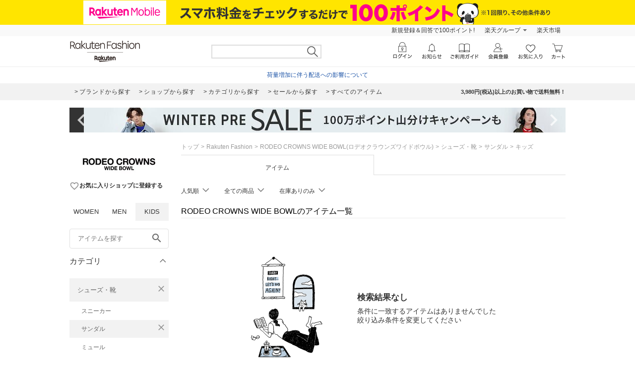

--- FILE ---
content_type: application/javascript
request_url: https://gettime.r10s.jp/?callback=r2jsonp17666472232626349819069830154
body_size: 6
content:
r2jsonp17666472232626349819069830154({"epoch":"1766647224"})